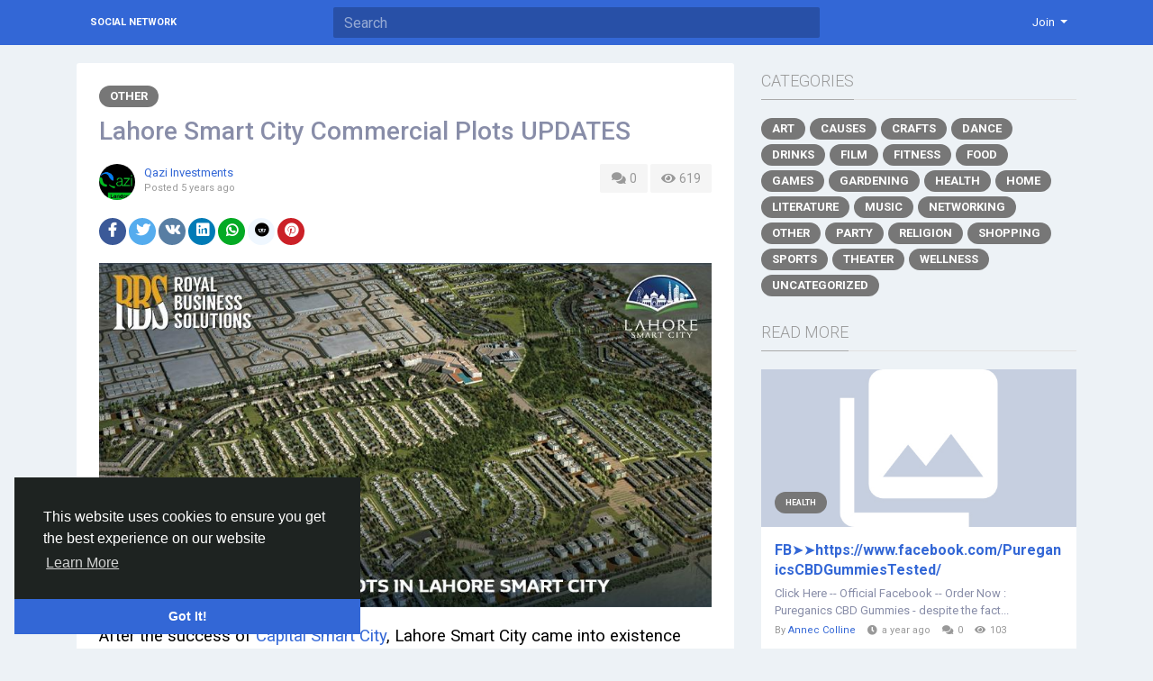

--- FILE ---
content_type: text/html; charset=UTF-8
request_url: http://socialnetwork.linkz.us/blogs/3830/Lahore-Smart-City-Commercial-Plots-UPDATES
body_size: 9321
content:
<!doctype html> <html lang="en_us" > <head> <meta charset="UTF-8"> <meta name="viewport" content="width=device-width, initial-scale=1"> <meta name="generator" content="Sngine"> <meta name="version" content="2.6.1"> <title>Lahore Smart City Commercial Plots UPDATES</title> <meta name="description" content="After the success of Capital Smart City, Lahore Smart City came into existence and gained attraction from investors in a very short time. In the following blog, we will take a look at how Capital Smart City made its move towards launching different Residential &amp; Commercial Units and try to..."> <meta name="keywords" content=""> <meta property="og:title" content="Lahore Smart City Commercial Plots UPDATES"/> <meta property="og:description" content="After the success of Capital Smart City, Lahore Smart City came into existence and gained attraction from investors in a very short time. In the following blog, we will take a look at how Capital Smart City made its move towards launching different Residential &amp; Commercial Units and try to..."/> <meta property="og:site_name" content="Social Network"/> <meta property="og:image" content="http://socialnetwork.linkz.us/content/uploads/photos/2021/06/sngine_9c9a87b59744ae5e93bdae3243b77ff1.jpg"/> <meta name="twitter:card" content="summary"> <meta name="twitter:title" content="Lahore Smart City Commercial Plots UPDATES"/> <meta name="twitter:description" content="After the success of Capital Smart City, Lahore Smart City came into existence and gained attraction from investors in a very short time. In the following blog, we will take a look at how Capital Smart City made its move towards launching different Residential &amp; Commercial Units and try to..."/> <meta name="twitter:image" content="http://socialnetwork.linkz.us/content/uploads/photos/2021/06/sngine_9c9a87b59744ae5e93bdae3243b77ff1.jpg"/> <link rel="shortcut icon" href="http://socialnetwork.linkz.us/content/themes/default/images/favicon.png" /> <link href="https://fonts.googleapis.com/css?family=Roboto:300,400,500,700" rel="stylesheet" /> <link rel="stylesheet" href="https://use.fontawesome.com/releases/v5.11.2/css/all.css"> <link rel="stylesheet" href="https://stackpath.bootstrapcdn.com/bootstrap/4.3.1/css/bootstrap.min.css" integrity="sha384-ggOyR0iXCbMQv3Xipma34MD+dH/1fQ784/j6cY/iJTQUOhcWr7x9JvoRxT2MZw1T" crossorigin="anonymous"> <link rel="stylesheet" type='text/css' href="http://socialnetwork.linkz.us/content/themes/default/css/style.min.css"> <script type="text/javascript">
            /* 
You can add your JavaScript code here

Example:

var x, y, z;
x = 1;
y = 2;
z = x + y;
*/
        </script> </head> <body data-hash-tok="" data-hash-pos="" class=" visitor n_chat " > <div class="main-wrapper"> <div class="main-header"> <div class="container"> <div class="row"> <div class="col-6 col-md-4 col-lg-3 "> <div class="logo-wrapper "> <a href="http://socialnetwork.linkz.us" class="logo">
                                                                    Social Network
                                                            </a> </div> </div> <div class="col-6 col-md-8 col-lg-9"> <div class="row"> <div class="col-md-7 col-lg-8"> <div class="search-wrapper d-none d-md-block"> <form> <input id="search-input" type="text" class="form-control" placeholder='Search' autocomplete="off"> <div id="search-results" class="dropdown-menu dropdown-widget dropdown-search js_dropdown-keepopen"> <div class="dropdown-widget-header"> <span class="title">Search Results</span> </div> <div class="dropdown-widget-body"> <div class="loader loader_small ptb10"></div> </div> <a class="dropdown-widget-footer" id="search-results-all" href="http://socialnetwork.linkz.us/search/">See All Results</a> </div> </form> </div> </div> <div class="col-md-5 col-lg-4"> <div class="navbar-wrapper"> <ul class="clearfix"> <li class="dropdown float-right"> <a href="#" class="dropdown-toggle" data-toggle="dropdown" data-display="static"> <span>Join</span> </a> <div class="dropdown-menu dropdown-menu-right"> <a class="dropdown-item" href="http://socialnetwork.linkz.us/signin">Login</a> <a class="dropdown-item" href="http://socialnetwork.linkz.us/signup">Register</a> <div class="dropdown-divider"></div> <div class="dropdown-item pointer js_theme-mode" data-mode="night"> <span class="js_theme-mode-text">Night Mode</span> <span class="float-right"> <i class="js_theme-mode-icon fas fa-moon"></i> </span> </div> </div> </li> </ul> </div> </div> </div> </div> </div> </div> </div> <div class="container mt20 "> <div class="row"> <div class="col-12 "> <div class="row"> <div class="col-md-8 mb20"> <div class="article" data-id="3830"> <div class="article-wrapper "> <div class="mb10"> <a class="article-category" href="http://socialnetwork.linkz.us/blogs/category/16/Other">
                                        Other
                                    </a> </div> <h3>Lahore Smart City Commercial Plots UPDATES</h3> <div class="mb20"> <div class="float-right"> <a class="article-meta-counter unselectable" href="#article-comments"> <i class="fa fa-comments fa-fw"></i> 0
                                        </a> <div class="article-meta-counter unselectable"> <i class="fa fa-eye fa-fw"></i> 619
                                        </div> </div> <div class="post-avatar"> <a class="post-avatar-picture" href="http://socialnetwork.linkz.us/RoyalsFire" style="background-image:url(http://socialnetwork.linkz.us/content/uploads/photos/2022/02/sngine_d66441d0a3e1cdea6736bbdd9a276750_cropped.png);"> </a> </div> <div class="post-meta"> <div> <span class="js_user-popover" data-type="user" data-uid="1016"> <a href="http://socialnetwork.linkz.us/RoyalsFire">Qazi Investments</a> </span> </div> <div class="post-time">
                                            Posted <span class="js_moment" data-time="2021-06-16 08:52:28">2021-06-16 08:52:28</span> </div> </div> </div> <div class="mb20"> <a href="http://www.facebook.com/sharer.php?u=http://socialnetwork.linkz.us/blogs/3830/Lahore-Smart-City-Commercial-Plots-UPDATES" class="btn btn-sm btn-rounded btn-social-icon btn-facebook" target="_blank"> <i class="fab fa-facebook-f"></i> </a> <a href="https://twitter.com/intent/tweet?url=http://socialnetwork.linkz.us/blogs/3830/Lahore-Smart-City-Commercial-Plots-UPDATES" class="btn btn-sm btn-rounded btn-social-icon btn-rounded btn-twitter" target="_blank"> <i class="fab fa-twitter"></i> </a> <a href="https://vk.com/share.php?url=http://socialnetwork.linkz.us/blogs/3830/Lahore-Smart-City-Commercial-Plots-UPDATES" class="btn btn-sm btn-rounded btn-social-icon btn-vk" target="_blank"> <i class="fab fa-vk"></i> </a> <a href="https://www.linkedin.com/shareArticle?mini=true&url=http://socialnetwork.linkz.us/blogs/3830/Lahore-Smart-City-Commercial-Plots-UPDATES" class="btn btn-sm btn-rounded btn-social-icon btn-linkedin" target="_blank"> <i class="fab fa-linkedin"></i> </a> <a href="https://api.whatsapp.com/send?text=http://socialnetwork.linkz.us/blogs/3830/Lahore-Smart-City-Commercial-Plots-UPDATES" class="btn btn-sm btn-rounded btn-social-icon btn-whatsapp" target="_blank"> <i class="fab fa-whatsapp"></i> </a> <a href="https://reddit.com/submit?url=http://socialnetwork.linkz.us/blogs/3830/Lahore-Smart-City-Commercial-Plots-UPDATES" class="btn btn-sm btn-rounded btn-social-icon btn-reddit" target="_blank"> <i class="fab fa-reddit"></i> </a> <a href="https://pinterest.com/pin/create/button/?url=http://socialnetwork.linkz.us/blogs/3830/Lahore-Smart-City-Commercial-Plots-UPDATES" class="btn btn-sm btn-rounded btn-social-icon btn-pinterest" target="_blank"> <i class="fab fa-pinterest"></i> </a> </div> <div class="mb20"> <img class="img-fluid" src="http://socialnetwork.linkz.us/content/uploads/photos/2021/06/sngine_9c9a87b59744ae5e93bdae3243b77ff1.jpg"> </div> <div class="article-text" dir="auto"> <p style="margin:12pt 0in 12pt 0in;"><span style="font-size:14pt;color:#000000;">After the success of <a title="Capital Smart City" href="https://rbsland.com/capital-smart-city-islamabad/">Capital Smart City</a>, Lahore Smart City came into existence and gained attraction from investors in a very short time. In the following blog, we will take a look at how Capital Smart City made its move towards launching different Residential &amp; Commercial Units and try to predict LSC&rsquo;s strategy.</span></p> <p style="margin:12pt 0in 12pt 0in;"><span style="font-size:14pt;color:#000000;">This will help the investors to get a glimpse of what the market is up to.</span></p> <p style="margin:12pt 0in 12pt 0in;"><strong><span style="font-size:14pt;color:#000000;">Division of Plots in Capital Smart City</span></strong></p> <p style="margin:12pt 0in 12pt 0in;"><span style="font-size:14pt;color:#000000;">As soon as Capital Smart City launched, the developers launched the residential units first. These Residential Units were consisting of 3.5, 5, 7, 10, 12 Marla, and 1 &amp; 2 Kanals. Months later Commercial Plots in Capital Smart City were launched and gained a huge audience towards them. These Commercial Plots were consisting 4, 6, 8, 10 Marla, and 1 Kanal. An interesting <strong>Fact </strong>is that these units were sold very soon after the launch.</span></p> <p style="margin:12pt 0in 12pt 0in;"><strong><span style="font-size:14pt;color:#000000;">Division of Commercial Plots in Lahore Smart City</span></strong></p> <p style="margin:12pt 0in 12pt 0in;"><span style="font-size:14pt;color:#000000;">According to the resources Division of Commercial Plots in <a title="Smart City Lahore" href="https://rbsland.com/lahore-smart-city/">Lahore Smart city</a> will be in the Following Cuttings:</span></p> <p style="margin:12pt 0in 12pt 0in;"><span style="font-size:14pt;font-family:Arial, 'sans-serif';color:#000000;">&Oslash;</span> <strong><span style="font-size:14pt;color:#000000;">04 Marla</span></strong></p> <p style="margin:12pt 0in 12pt 0in;"><span style="font-size:14pt;font-family:Arial, 'sans-serif';color:#000000;">&Oslash;</span> <strong><span style="font-size:14pt;color:#000000;">08 Marla</span></strong></p> <p style="margin:12pt 0in 12pt 0in;"><span style="font-size:14pt;font-family:Arial, 'sans-serif';color:#000000;">&Oslash;</span> <strong><span style="font-size:14pt;color:#000000;">12 Marla</span></strong></p> <p style="margin:12pt 0in 12pt 0in;"><span style="font-size:14pt;color:#000000;">Inventory for the commercial plots is very limited and investors are already curious enough to grab the opportunity. In a previous example, we can see the launch of 7 and 12 Marla Residential Units in Lahore Smart City. These units were sold overnight which itself is a record in the times of real estate.</span></p> <p style="margin:12pt 0in 12pt 0in;"><strong><span style="font-size:14pt;color:#000000;">High Profit Expected</span></strong></p> <p style="margin:12pt 0in 12pt 0in;"><span style="font-size:14pt;color:#000000;">Since it is 2</span><sup><span style="font-size:8.5pt;color:#000000;">nd</span></sup><span style="font-size:14pt;color:#000000;"> Smart city in Pakistan and already got a lot of attention from investors so the profit rate expected is very high. The more engrossing and fascinating thing is that it would not take so long to get profit over your investment. This eventually means you don&rsquo;t need to hold your plots for a very long period of time and your money won&rsquo;t be stuck in.</span></p> <p style="margin:12pt 0in 12pt 0in;"><strong><span style="font-size:14pt;color:#000000;">Booking Procedure and Down Payment</span></strong></p> <p style="margin:12pt 0in 12pt 0in;"><span style="font-size:14pt;color:#000000;">Booking Procedure and Down Payment of Commercial Plots in Lahore Smart City is not very much different from the previous procedures. You will need the following documents:</span></p> <p style="margin:12pt 0in 12pt 0in;"><span style="font-size:14pt;font-family:Arial, 'sans-serif';color:#000000;">&Oslash;</span> <strong><span style="font-size:14pt;color:#000000;">2 CNIC Copies of Applicant</span></strong></p> <p style="margin:12pt 0in 12pt 0in;"><span style="font-size:14pt;font-family:Arial, 'sans-serif';color:#000000;">&Oslash;</span> <strong><span style="font-size:14pt;color:#000000;">2 CNIC Copies of Nominee/ Next to Kin</span></strong></p> <p style="margin:12pt 0in 12pt 0in;"><span style="font-size:14pt;font-family:Arial, 'sans-serif';color:#000000;">&Oslash;</span> <strong><span style="font-size:14pt;color:#000000;">2 Photographs</span></strong></p> <p style="margin:12pt 0in 12pt 0in;"><span style="font-size:14pt;color:#000000;">One thing that resources told is that the booking might start from 20% Down Payment instead of 10% this time. This is because of the hype in the market for Commercial Plots in Lahore Smart City. Don&rsquo;t waste time and grab your opportunity now.</span></p> <p style="margin:12pt 0in 12pt 0in;"><strong><span style="font-size:14pt;color:#000000;">Contact us:</span></strong></p> <p style="margin:12pt 0in 12pt 0in;"><strong><span style="font-size:14pt;color:#000000;">Phone: 03331111306</span></strong></p> <p style="margin:12pt 0in 12pt 0in;"><strong><span style="font-size:14pt;color:#000000;">Website:</span></strong><a href="http://www.rbsland.com/"> <strong><span style="font-size:14pt;color:#1155cc;">www.rbsland.com</span></strong></a></p> <p style="margin:12pt 0in 12pt 0in;"><strong><span style="font-size:14pt;color:#000000;">Address: RBS Real Estate &amp; Builders &ndash; DHA 2 Office</span></strong></p> </div> <div class="article-tags"> <ul> <li> <a href="http://socialnetwork.linkz.us/search/hashtag/Lahore_Smart_City">Lahore_Smart_City</a> </li> <li> <a href="http://socialnetwork.linkz.us/search/hashtag/Capital_smart_city">Capital_smart_city</a> </li> <li> <a href="http://socialnetwork.linkz.us/search/hashtag/Smart_City_Lahore">Smart_City_Lahore</a> </li> <li> <a href="http://socialnetwork.linkz.us/search/hashtag/Lahore_smart_city_map">Lahore_smart_city_map</a> </li> <li> <a href="http://socialnetwork.linkz.us/search/hashtag/Lahore_smart_city_location">Lahore_smart_city_location</a> </li> <li> <a href="http://socialnetwork.linkz.us/search/hashtag/Lahore_smart_city_Payment_plan">Lahore_smart_city_Payment_plan</a> </li> <li> <a href="http://socialnetwork.linkz.us/search/hashtag/"></a> </li> </ul> </div> <div class="post-stats clearfix"> </div> </div> <div class="post-footer" id="article-comments"> <div class="post-comments"> <div class="pb10"> <a href="http://socialnetwork.linkz.us/signin">Please log in to like, share and comment!</a> </div> </div> </div> </div> </div> <div class="col-md-4"> <div class="articles-widget-header"> <div class="articles-widget-title">Categories</div> </div> <ul class="article-categories clearfix"> <li> <a class="article-category" href="http://socialnetwork.linkz.us/blogs/category/1/Art">
                                        Art
                                    </a> </li> <li> <a class="article-category" href="http://socialnetwork.linkz.us/blogs/category/2/Causes">
                                        Causes
                                    </a> </li> <li> <a class="article-category" href="http://socialnetwork.linkz.us/blogs/category/3/Crafts">
                                        Crafts
                                    </a> </li> <li> <a class="article-category" href="http://socialnetwork.linkz.us/blogs/category/4/Dance">
                                        Dance
                                    </a> </li> <li> <a class="article-category" href="http://socialnetwork.linkz.us/blogs/category/5/Drinks">
                                        Drinks
                                    </a> </li> <li> <a class="article-category" href="http://socialnetwork.linkz.us/blogs/category/6/Film">
                                        Film
                                    </a> </li> <li> <a class="article-category" href="http://socialnetwork.linkz.us/blogs/category/7/Fitness">
                                        Fitness
                                    </a> </li> <li> <a class="article-category" href="http://socialnetwork.linkz.us/blogs/category/8/Food">
                                        Food
                                    </a> </li> <li> <a class="article-category" href="http://socialnetwork.linkz.us/blogs/category/9/Games">
                                        Games
                                    </a> </li> <li> <a class="article-category" href="http://socialnetwork.linkz.us/blogs/category/10/Gardening">
                                        Gardening
                                    </a> </li> <li> <a class="article-category" href="http://socialnetwork.linkz.us/blogs/category/11/Health">
                                        Health
                                    </a> </li> <li> <a class="article-category" href="http://socialnetwork.linkz.us/blogs/category/12/Home">
                                        Home
                                    </a> </li> <li> <a class="article-category" href="http://socialnetwork.linkz.us/blogs/category/13/Literature">
                                        Literature
                                    </a> </li> <li> <a class="article-category" href="http://socialnetwork.linkz.us/blogs/category/14/Music">
                                        Music
                                    </a> </li> <li> <a class="article-category" href="http://socialnetwork.linkz.us/blogs/category/15/Networking">
                                        Networking
                                    </a> </li> <li> <a class="article-category" href="http://socialnetwork.linkz.us/blogs/category/16/Other">
                                        Other
                                    </a> </li> <li> <a class="article-category" href="http://socialnetwork.linkz.us/blogs/category/17/Party">
                                        Party
                                    </a> </li> <li> <a class="article-category" href="http://socialnetwork.linkz.us/blogs/category/18/Religion">
                                        Religion
                                    </a> </li> <li> <a class="article-category" href="http://socialnetwork.linkz.us/blogs/category/19/Shopping">
                                        Shopping
                                    </a> </li> <li> <a class="article-category" href="http://socialnetwork.linkz.us/blogs/category/20/Sports">
                                        Sports
                                    </a> </li> <li> <a class="article-category" href="http://socialnetwork.linkz.us/blogs/category/21/Theater">
                                        Theater
                                    </a> </li> <li> <a class="article-category" href="http://socialnetwork.linkz.us/blogs/category/22/Wellness">
                                        Wellness
                                    </a> </li> <li> <a class="article-category" href="http://socialnetwork.linkz.us/blogs/category/0/Uncategorized">
                                    Uncategorized
                                </a> </li> </ul> <div class="articles-widget-header"> <div class="articles-widget-title">Read More</div> </div> <div class="post-media list"> <div class="post-media-image-wrapper"> <a class="post-media-image" href="http://socialnetwork.linkz.us/blogs/84646/FB-https-www-facebook-com-PureganicsCBDGummiesTested"> <div style="padding-top: 50%; background-image:url('http://socialnetwork.linkz.us/content/themes/default/images/blank_article.jpg');"></div> </a> <div class="post-media-image-meta"> <a class="article-category small" href="http://socialnetwork.linkz.us/blogs/category/11/Health">
                    Health
                </a> </div> </div> <div class="post-media-meta"> <a class="title mb5" href="http://socialnetwork.linkz.us/blogs/84646/FB-https-www-facebook-com-PureganicsCBDGummiesTested">FB➤➤https://www.facebook.com/PureganicsCBDGummiesTested/</a> <div class="text mb5">
                                    Click Here -- Official Facebook -- Order Now :
&nbsp;
Pureganics CBD Gummies - despite the fact...
                            </div> <div class="info">
                By 
                <span class="js_user-popover pr10" data-type="user" data-uid="29798"> <a href="http://socialnetwork.linkz.us/anneccolline">Annec Colline</a> </span> <i class="fa fa-clock pr5"></i><span class="js_moment pr10" data-time="2024-09-26 09:17:46">2024-09-26 09:17:46</span> <i class="fa fa-comments pr5"></i><span class="pr10">0</span> <i class="fa fa-eye pr5"></i><span class="pr10">103</span> </div> </div> </div> <div class="post-media list"> <div class="post-media-image-wrapper"> <a class="post-media-image" href="http://socialnetwork.linkz.us/blogs/82753/https-www-facebook-com-GoldenFarmsCBDGummiesUS"> <div style="padding-top: 50%; background-image:url('http://socialnetwork.linkz.us/content/themes/default/images/blank_article.jpg');"></div> </a> <div class="post-media-image-meta"> <a class="article-category small" href="http://socialnetwork.linkz.us/blogs/category/8/Food">
                    Food
                </a> </div> </div> <div class="post-media-meta"> <a class="title mb5" href="http://socialnetwork.linkz.us/blogs/82753/https-www-facebook-com-GoldenFarmsCBDGummiesUS">https://www.facebook.com/GoldenFarmsCBDGummiesUS/</a> <div class="text mb5">
                                    Golden Farms CBD Gummies &ndash; Official Website Link &ndash; Click Here
✔️ Where to Get Bottle...
                            </div> <div class="info">
                By 
                <span class="js_user-popover pr10" data-type="user" data-uid="28952"> <a href="http://socialnetwork.linkz.us/MichaelArnol">Gvfdgvbf Hbthbtdr</a> </span> <i class="fa fa-clock pr5"></i><span class="js_moment pr10" data-time="2024-08-08 07:59:37">2024-08-08 07:59:37</span> <i class="fa fa-comments pr5"></i><span class="pr10">0</span> <i class="fa fa-eye pr5"></i><span class="pr10">170</span> </div> </div> </div> <div class="post-media list"> <div class="post-media-image-wrapper"> <a class="post-media-image" href="http://socialnetwork.linkz.us/blogs/64417/Green-Farms-CBD-Gummies-Price-Your-Natural-Solution-for-Stress"> <div style="padding-top: 50%; background-image:url('http://socialnetwork.linkz.us/content/themes/default/images/blank_article.jpg');"></div> </a> <div class="post-media-image-meta"> <a class="article-category small" href="http://socialnetwork.linkz.us/blogs/category/11/Health">
                    Health
                </a> </div> </div> <div class="post-media-meta"> <a class="title mb5" href="http://socialnetwork.linkz.us/blogs/64417/Green-Farms-CBD-Gummies-Price-Your-Natural-Solution-for-Stress">Green Farms CBD Gummies Price: Your Natural Solution for Stress and Depression</a> <div class="text mb5">
                                    &nbsp;In the realm of wellness supplements, Green Farms CBD Gummies have emerged as a popular...
                            </div> <div class="info">
                By 
                <span class="js_user-popover pr10" data-type="user" data-uid="17770"> <a href="http://socialnetwork.linkz.us/Artrinol">Artrinol Artrinol</a> </span> <i class="fa fa-clock pr5"></i><span class="js_moment pr10" data-time="2023-12-06 18:01:52">2023-12-06 18:01:52</span> <i class="fa fa-comments pr5"></i><span class="pr10">0</span> <i class="fa fa-eye pr5"></i><span class="pr10">143</span> </div> </div> </div> <div class="post-media list"> <div class="post-media-image-wrapper"> <a class="post-media-image" href="http://socialnetwork.linkz.us/blogs/77187/Stimulate-your-G-spot-and-clitoris-to-reach-climax-in"> <div style="padding-top: 50%; background-image:url('http://socialnetwork.linkz.us/content/uploads/photos/2024/05/sngine_f51a755a4eccc78fe6feb247af37bd40.jpg');"></div> </a> <div class="post-media-image-meta"> <a class="article-category small" href="http://socialnetwork.linkz.us/blogs/category/11/Health">
                    Health
                </a> </div> </div> <div class="post-media-meta"> <a class="title mb5" href="http://socialnetwork.linkz.us/blogs/77187/Stimulate-your-G-spot-and-clitoris-to-reach-climax-in">Stimulate your G-spot and clitoris to reach climax in an instant!</a> <div class="text mb5">
                                    Gスポットとクリトリスを刺激して、一瞬でクライマックス到来！
イントロダクション...
                            </div> <div class="info">
                By 
                <span class="js_user-popover pr10" data-type="user" data-uid="21170"> <a href="http://socialnetwork.linkz.us/loverken">Loverken Loverken</a> </span> <i class="fa fa-clock pr5"></i><span class="js_moment pr10" data-time="2024-05-24 03:27:47">2024-05-24 03:27:47</span> <i class="fa fa-comments pr5"></i><span class="pr10">0</span> <i class="fa fa-eye pr5"></i><span class="pr10">117</span> </div> </div> </div> <div class="post-media list"> <div class="post-media-image-wrapper"> <a class="post-media-image" href="http://socialnetwork.linkz.us/blogs/36118/Rigid-Plastic-Packaging-Market-Size-Growth-Strategies-Competitive-Landscape-Factor"> <div style="padding-top: 50%; background-image:url('http://socialnetwork.linkz.us/content/uploads/photos/2022/10/sngine_c287b764d02c62d1794b298931940da9.png');"></div> </a> <div class="post-media-image-meta"> <a class="article-category small" href="http://socialnetwork.linkz.us/blogs/category/16/Other">
                    Other
                </a> </div> </div> <div class="post-media-meta"> <a class="title mb5" href="http://socialnetwork.linkz.us/blogs/36118/Rigid-Plastic-Packaging-Market-Size-Growth-Strategies-Competitive-Landscape-Factor">Rigid Plastic Packaging Market Size, Growth Strategies, Competitive Landscape, Factor Analysis, 2030</a> <div class="text mb5">
                                    In its research report, Market Research Future (MRFR), Rigid plastic packaging market size is...
                            </div> <div class="info">
                By 
                <span class="js_user-popover pr10" data-type="user" data-uid="7043"> <a href="http://socialnetwork.linkz.us/Alexa_K">Alexa Kelly</a> </span> <i class="fa fa-clock pr5"></i><span class="js_moment pr10" data-time="2022-10-12 05:50:27">2022-10-12 05:50:27</span> <i class="fa fa-comments pr5"></i><span class="pr10">0</span> <i class="fa fa-eye pr5"></i><span class="pr10">334</span> </div> </div> </div> </div> </div> </div> </div> </div> <div class="container"> <div class="row footer "> <div class="col-sm-6">
			&copy; 2026 Social Network · <span class="text-link" data-toggle="modal" data-url="#translator">English</span> </div> <div class="col-sm-6 links"> <a href="http://socialnetwork.linkz.us/static/about">
						About
					</a> · 									<a href="http://socialnetwork.linkz.us/static/terms">
						Terms
					</a> · 									<a href="http://socialnetwork.linkz.us/static/privacy">
						Privacy
					</a>														 · 
				<a href="http://socialnetwork.linkz.us/contacts">
					Contacts
				</a>
													 · 
				<a href="http://socialnetwork.linkz.us/directory">
					Directory
				</a>
						                 · 
                <a href="http://socialnetwork.linkz.us/market">
                    Market
                </a> </div> </div> </div> </div> <link rel="stylesheet" href="http://socialnetwork.linkz.us/includes/assets/css/twemoji-awesome/twemoji-awesome.min.css"> <script type="text/javascript">/* initialize vars */var site_title = "Social Network";var site_path = "http://socialnetwork.linkz.us";var ajax_path = site_path+"/includes/ajax/";var uploads_path = "http://socialnetwork.linkz.us/content/uploads";var current_page = "blogs";var secret = "7cc663a7602d61419a611ec9d1adf9a6";var min_data_heartbeat = "5000";var min_chat_heartbeat = "5000";var chat_enabled = true;var chat_typing_enabled = true;var chat_seen_enabled = true;var chat_sound = false;var notifications_sound = false;var noty_notifications_enabled = true;var browser_notifications_enabled = true;var daytime_msg_enabled = false;var giphy_key = "";var geolocation_enabled = false;var yandex_key = "";var post_translation_enabled = false;var currency = "USD";var stripe_key = "";var adblock_detector = true;var theme_mode_night = false;var theme_dir_rtl = false;var system_datetime_format = 'DD/MM/YYYY HH:mm';</script><script type="text/javascript">/* i18n for JS */var __ = [];__['Ask something'] = "Ask something";__['Add Friend'] = "Add Friend";__['Friends'] = "Friends";__['Friend Request Sent'] = "Friend Request Sent";__['Following'] = "Following";__['Follow'] = "Follow";__['Pending'] = "Pending";__['Remove'] = "Remove";__['Error'] = "Error";__['Success'] = "Success";__['Loading'] = "Loading";__['Like'] = "Like";__['Unlike'] = "Unlike";__['Joined'] = "Joined";__['Join'] = "Join";__['Remove Admin'] = "Remove Admin";__['Make Admin'] = "Make Admin";__['Going'] = "Going";__['Interested'] = "Interested";__['Delete'] = "Delete";__['Delete Cover'] = "Delete Cover";__['Delete Picture'] = "Delete Picture";__['Delete Post'] = "Delete Post";__['Delete Comment'] = "Delete Comment";__['Delete Conversation'] = "Delete Conversation";__['Report'] = "Report";__['Block User'] = "Block User";__['Unblock User'] = "Unblock User";__['Mark as Available'] = "Mark as Available";__['Mark as Sold'] = "Mark as Sold";__['Save Post'] = "Save Post";__['Unsave Post'] = "Unsave Post";__['Boost Post'] = "Boost Post";__['Unboost Post'] = "Unboost Post";__['Pin Post'] = "Pin Post";__['Unpin Post'] = "Unpin Post";__['Verify'] = "Verify";__['Decline'] = "Decline";__['Boost'] = "Boost";__['Unboost'] = "Unboost";__['Mark as Paid'] = "Mark as Paid";__['Read more'] = "Read more";__['Read less'] = "Read less";__['Turn On Chat'] = "Turn On Chat";__['Turn Off Chat'] = "Turn Off Chat";__['Monthly Average'] = "Monthly Average";__['Jan'] = "Jan";__['Feb'] = "Feb";__['Mar'] = "Mar";__['Apr'] = "Apr";__['May'] = "May";__['Jun'] = "Jun";__['Jul'] = "Jul";__['Aug'] = "Aug";__['Sep'] = "Sep";__['Oct'] = "Oct";__['Nov'] = "Nov";__['Dec'] = "Dec";__['Users'] = "Users";__['Pages'] = "Pages";__['Groups'] = "Groups";__['Events'] = "Events";__['Posts'] = "Posts";__['Translated'] = "Translated";__['Are you sure you want to delete this?'] = "Are you sure you want to delete this?";__['Are you sure you want to remove your cover photo?'] = "Are you sure you want to remove your cover photo?";__['Are you sure you want to remove your profile picture?'] = "Are you sure you want to remove your profile picture?";__['Are you sure you want to delete this post?'] = "Are you sure you want to delete this post?";__['Are you sure you want to delete this comment?'] = "Are you sure you want to delete this comment?";__['Are you sure you want to delete this conversation?'] = "Are you sure you want to delete this conversation?";__['Are you sure you want to report this?'] = "Are you sure you want to report this?";__['Are you sure you want to block this user?'] = "Are you sure you want to block this user?";__['Are you sure you want to unblock this user?'] = "Are you sure you want to unblock this user?";__['Are you sure you want to delete your account?'] = "Are you sure you want to delete your account?";__['Are you sure you want to verify this request?'] = "Are you sure you want to verify this request?";__['Are you sure you want to decline this request?'] = "Are you sure you want to decline this request?";__['Are you sure you want to approve this request?'] = "Are you sure you want to approve this request?";__['Are you sure you want to do this?'] = "Are you sure you want to do this?";__['There is something that went wrong!'] = "There is something that went wrong!";__['There is no more data to show'] = "There is no more data to show";__['This website uses cookies to ensure you get the best experience on our website'] = "This website uses cookies to ensure you get the best experience on our website";__['Got It!'] = "Got It!";__['Learn More'] = "Learn More";__['No result found'] = "No result found";__['Turn on Commenting'] = "Turn on Commenting";__['Turn off Commenting'] = "Turn off Commenting";__['Day Mode'] = "Day Mode";__['Night Mode'] = "Night Mode";__['Message'] = "Message";__['You haved poked'] = "You haved poked";__['Touch to unmute'] = "Touch to unmute";__['Press space to see next'] = "Press space to see next";__['Visit link'] = "Visit link";__['ago'] = "ago";__['hour ago'] = "hour ago";__['hours ago'] = "hours ago";__['minute ago'] = "minute ago";__['minutes ago'] = "minutes ago";__['from now'] = "from now";__['seconds ago'] = "seconds ago";__['yesterday'] = "yesterday";__['tomorrow'] = "tomorrow";__['days ago'] = "days ago";__['Nothing selected'] = "Nothing selected";__['Seen by'] = "Seen by";__['Ringing'] = "Ringing";__['is Offline'] = "is Offline";__['is Busy'] = "is Busy";__['No Answer'] = "No Answer";__['You can not connect to this user'] = "You can not connect to this user";__['You have an active call already'] = "You have an active call already";__['The recipient declined the call'] = "The recipient declined the call";__['Connection has been lost'] = "Connection has been lost";</script><script src="https://code.jquery.com/jquery-3.4.1.min.js" integrity="sha256-CSXorXvZcTkaix6Yvo6HppcZGetbYMGWSFlBw8HfCJo=" crossorigin="anonymous" defer></script><script src="https://cdnjs.cloudflare.com/ajax/libs/popper.js/1.14.7/umd/popper.min.js" integrity="sha384-UO2eT0CpHqdSJQ6hJty5KVphtPhzWj9WO1clHTMGa3JDZwrnQq4sF86dIHNDz0W1" crossorigin="anonymous" defer></script><script src="https://stackpath.bootstrapcdn.com/bootstrap/4.3.1/js/bootstrap.min.js" integrity="sha384-JjSmVgyd0p3pXB1rRibZUAYoIIy6OrQ6VrjIEaFf/nJGzIxFDsf4x0xIM+B07jRM" crossorigin="anonymous" defer></script><script src="http://socialnetwork.linkz.us/includes/assets/js/plugins/mustache/mustache.min.js" defer></script><script src="http://socialnetwork.linkz.us/includes/assets/js/plugins/fastclick/fastclick.min.js" defer></script><script src="http://socialnetwork.linkz.us/includes/assets/js/plugins/jquery.form/jquery.form.min.js" defer></script><script src="http://socialnetwork.linkz.us/includes/assets/js/plugins/jquery.inview/jquery.inview.min.js" defer></script><script src="http://socialnetwork.linkz.us/includes/assets/js/plugins/autosize/autosize.min.js" defer></script><script src="http://socialnetwork.linkz.us/includes/assets/js/plugins/readmore/readmore.min.js" defer></script><script src="http://socialnetwork.linkz.us/includes/assets/js/plugins/moment/moment-with-locales.min.js" defer></script><script src="https://cdn.fluidplayer.com/v2/current/fluidplayer.min.js" defer></script><link rel="stylesheet" href="https://cdn.fluidplayer.com/v2/current/fluidplayer.min.css" type="text/css"/><script src="http://socialnetwork.linkz.us/includes/assets/js/sngine/core.js" defer></script><script src="//cdnjs.cloudflare.com/ajax/libs/cookieconsent2/3.0.3/cookieconsent.min.js" defer></script><link rel="stylesheet" type="text/css" href="//cdnjs.cloudflare.com/ajax/libs/cookieconsent2/3.0.3/cookieconsent.min.css" /><script>window.addEventListener("load", function(){window.cookieconsent.initialise({"palette": {"popup": {"background": "#1e2321","text": "#fff"},"button": {"background": "#3367d6"}},"theme": "edgeless","position": "bottom-left","content": {"message": __['This website uses cookies to ensure you get the best experience on our website'],"dismiss": __['Got It!'],"link": __['Learn More'],"href": site_path+"/static/privacy"}})});</script> <div id="modal" class="modal fade"><div class="modal-dialog"><div class="modal-content"><div class="modal-body"><div class="loader pt10 pb10"></div></div></div></div></div><script id="modal-login" type="text/template"><div class="modal-header"><h6 class="modal-title">Not Logged In</h6></div><div class="modal-body"><p>Please log in to continue</p></div><div class="modal-footer"><a class="btn btn-primary" href="http://socialnetwork.linkz.us/signin">Login</a></div></script><script id="modal-message" type="text/template"><div class="modal-header"><h6 class="modal-title">{{title}}</h6><button type="button" class="close" data-dismiss="modal" aria-label="Close"><span aria-hidden="true">&times;</span></button></div><div class="modal-body"><p>{{message}}</p></div></script><script id="modal-success" type="text/template"><div class="modal-body text-center"><div class="big-icon success"><i class="fa fa-thumbs-up fa-3x"></i></div><h4>{{title}}</h4><p class="mt20">{{message}}</p></div></script><script id="modal-error" type="text/template"><div class="modal-body text-center"><div class="big-icon error"><i class="fa fa-times fa-3x"></i></div><h4>{{title}}</h4><p class="mt20">{{message}}</p></div></script><script id="modal-confirm" type="text/template"><div class="modal-header"><h6 class="modal-title">{{title}}</h6></div><div class="modal-body"><p>{{message}}</p></div><div class="modal-footer"><button type="button" class="btn btn-light" data-dismiss="modal">Cancel</button><button type="button" class="btn btn-primary" id="modal-confirm-ok">Confirm</button></div></script><script id="modal-loading" type="text/template">
    <div class="modal-body text-center">
        <div class="spinner-border text-primary"></div>
    </div>
</script><script id="translator" type="text/template"><div class="modal-header"><h6 class="modal-title">Select Your Language</h6><button type="button" class="close" data-dismiss="modal" aria-label="Close"><span aria-hidden="true">&times;</span></button></div><div class="modal-body"><ul><li style="width: 18.7%; display: inline-block; text-align: center; margin: 30px 2px 5px;"><a style="display: table; text-decoration: none; font-weight: 700; font-size: 13px; width: 100%;" href="?lang=en_us">English<div style="display: table-caption; width: 50px; height: 50px; background: 0 0; margin: 0 auto 8px; box-shadow: 0 1px 3px rgba(0,0,0,.24); border-radius: 50%; transition: all .2s ease-in-out;"><img width="50" src="http://socialnetwork.linkz.us/content/uploads/flags/en_us.png"></div></a></li><li style="width: 18.7%; display: inline-block; text-align: center; margin: 30px 2px 5px;"><a style="display: table; text-decoration: none; font-weight: 700; font-size: 13px; width: 100%;" href="?lang=ar_sa">Arabic<div style="display: table-caption; width: 50px; height: 50px; background: 0 0; margin: 0 auto 8px; box-shadow: 0 1px 3px rgba(0,0,0,.24); border-radius: 50%; transition: all .2s ease-in-out;"><img width="50" src="http://socialnetwork.linkz.us/content/uploads/flags/ar_sa.png"></div></a></li><li style="width: 18.7%; display: inline-block; text-align: center; margin: 30px 2px 5px;"><a style="display: table; text-decoration: none; font-weight: 700; font-size: 13px; width: 100%;" href="?lang=fr_fr">French<div style="display: table-caption; width: 50px; height: 50px; background: 0 0; margin: 0 auto 8px; box-shadow: 0 1px 3px rgba(0,0,0,.24); border-radius: 50%; transition: all .2s ease-in-out;"><img width="50" src="http://socialnetwork.linkz.us/content/uploads/flags/fr_fr.png"></div></a></li><li style="width: 18.7%; display: inline-block; text-align: center; margin: 30px 2px 5px;"><a style="display: table; text-decoration: none; font-weight: 700; font-size: 13px; width: 100%;" href="?lang=es_es">Spanish<div style="display: table-caption; width: 50px; height: 50px; background: 0 0; margin: 0 auto 8px; box-shadow: 0 1px 3px rgba(0,0,0,.24); border-radius: 50%; transition: all .2s ease-in-out;"><img width="50" src="http://socialnetwork.linkz.us/content/uploads/flags/es_es.png"></div></a></li><li style="width: 18.7%; display: inline-block; text-align: center; margin: 30px 2px 5px;"><a style="display: table; text-decoration: none; font-weight: 700; font-size: 13px; width: 100%;" href="?lang=pt_pt">Portuguese<div style="display: table-caption; width: 50px; height: 50px; background: 0 0; margin: 0 auto 8px; box-shadow: 0 1px 3px rgba(0,0,0,.24); border-radius: 50%; transition: all .2s ease-in-out;"><img width="50" src="http://socialnetwork.linkz.us/content/uploads/flags/pt_pt.png"></div></a></li><li style="width: 18.7%; display: inline-block; text-align: center; margin: 30px 2px 5px;"><a style="display: table; text-decoration: none; font-weight: 700; font-size: 13px; width: 100%;" href="?lang=de_de">Deutsch<div style="display: table-caption; width: 50px; height: 50px; background: 0 0; margin: 0 auto 8px; box-shadow: 0 1px 3px rgba(0,0,0,.24); border-radius: 50%; transition: all .2s ease-in-out;"><img width="50" src="http://socialnetwork.linkz.us/content/uploads/flags/de_de.png"></div></a></li><li style="width: 18.7%; display: inline-block; text-align: center; margin: 30px 2px 5px;"><a style="display: table; text-decoration: none; font-weight: 700; font-size: 13px; width: 100%;" href="?lang=tr_tr">Turkish<div style="display: table-caption; width: 50px; height: 50px; background: 0 0; margin: 0 auto 8px; box-shadow: 0 1px 3px rgba(0,0,0,.24); border-radius: 50%; transition: all .2s ease-in-out;"><img width="50" src="http://socialnetwork.linkz.us/content/uploads/flags/tr_tr.png"></div></a></li><li style="width: 18.7%; display: inline-block; text-align: center; margin: 30px 2px 5px;"><a style="display: table; text-decoration: none; font-weight: 700; font-size: 13px; width: 100%;" href="?lang=nl_nl">Dutch<div style="display: table-caption; width: 50px; height: 50px; background: 0 0; margin: 0 auto 8px; box-shadow: 0 1px 3px rgba(0,0,0,.24); border-radius: 50%; transition: all .2s ease-in-out;"><img width="50" src="http://socialnetwork.linkz.us/content/uploads/flags/nl_nl.png"></div></a></li><li style="width: 18.7%; display: inline-block; text-align: center; margin: 30px 2px 5px;"><a style="display: table; text-decoration: none; font-weight: 700; font-size: 13px; width: 100%;" href="?lang=it_it">Italiano<div style="display: table-caption; width: 50px; height: 50px; background: 0 0; margin: 0 auto 8px; box-shadow: 0 1px 3px rgba(0,0,0,.24); border-radius: 50%; transition: all .2s ease-in-out;"><img width="50" src="http://socialnetwork.linkz.us/content/uploads/flags/it_it.png"></div></a></li><li style="width: 18.7%; display: inline-block; text-align: center; margin: 30px 2px 5px;"><a style="display: table; text-decoration: none; font-weight: 700; font-size: 13px; width: 100%;" href="?lang=ru_ru">Russian<div style="display: table-caption; width: 50px; height: 50px; background: 0 0; margin: 0 auto 8px; box-shadow: 0 1px 3px rgba(0,0,0,.24); border-radius: 50%; transition: all .2s ease-in-out;"><img width="50" src="http://socialnetwork.linkz.us/content/uploads/flags/ru_ru.png"></div></a></li><li style="width: 18.7%; display: inline-block; text-align: center; margin: 30px 2px 5px;"><a style="display: table; text-decoration: none; font-weight: 700; font-size: 13px; width: 100%;" href="?lang=ro_ro">Romaian<div style="display: table-caption; width: 50px; height: 50px; background: 0 0; margin: 0 auto 8px; box-shadow: 0 1px 3px rgba(0,0,0,.24); border-radius: 50%; transition: all .2s ease-in-out;"><img width="50" src="http://socialnetwork.linkz.us/content/uploads/flags/ro_ro.png"></div></a></li><li style="width: 18.7%; display: inline-block; text-align: center; margin: 30px 2px 5px;"><a style="display: table; text-decoration: none; font-weight: 700; font-size: 13px; width: 100%;" href="?lang=pt_br">Portuguese (Brazil)<div style="display: table-caption; width: 50px; height: 50px; background: 0 0; margin: 0 auto 8px; box-shadow: 0 1px 3px rgba(0,0,0,.24); border-radius: 50%; transition: all .2s ease-in-out;"><img width="50" src="http://socialnetwork.linkz.us/content/uploads/flags/pt_br.png"></div></a></li><li style="width: 18.7%; display: inline-block; text-align: center; margin: 30px 2px 5px;"><a style="display: table; text-decoration: none; font-weight: 700; font-size: 13px; width: 100%;" href="?lang=el_gr">Greek<div style="display: table-caption; width: 50px; height: 50px; background: 0 0; margin: 0 auto 8px; box-shadow: 0 1px 3px rgba(0,0,0,.24); border-radius: 50%; transition: all .2s ease-in-out;"><img width="50" src="http://socialnetwork.linkz.us/content/uploads/flags/el_gr.png"></div></a></li></ul></div></script><script id="search-for" type="text/template"><div class="ptb10 plr10"><a href="http://socialnetwork.linkz.us/search/{{#hashtag}}hashtag/{{/hashtag}}{{query}}"><i class="fa fa-search pr5"></i> Search for {{#hashtag}}#{{/hashtag}}{{query}}</a></div></script><script id="lightbox" type="text/template"><div class="lightbox"><div class="container lightbox-container"><div class="lightbox-preview"><div class="lightbox-next js_lightbox-slider"><i class="fa fa-chevron-right fa-3x"></i></div><div class="lightbox-prev js_lightbox-slider"><i class="fa fa-chevron-left fa-3x"></i></div><img alt="" class="img-fluid" src="{{image}}"></div><div class="lightbox-data"><div class="clearfix"><div class="pt5 pr5 float-right"><button type="button" class="close lightbox-close js_lightbox-close"><span aria-hidden="true">&times;</span></button></div></div><div class="lightbox-post"><div class="js_scroller" data-slimScroll-height="100%"><div class="loader mtb10"></div></div></div></div></div></div></script><script id="lightbox-nodata" type="text/template"><div class="lightbox"><div class="container lightbox-container"><div class="lightbox-preview nodata"><img alt="" class="img-fluid" src="{{image}}"></div></div></div></script><script id="payment" type="text/template"><div class="modal-header"><h6 class="modal-title">Select Your Payment Method</h6><button type="button" class="close" data-dismiss="modal" aria-label="Close"><span aria-hidden="true">&times;</span></button></div><div class="modal-body text-center"></div></script><script id="forget-password-confirm" type="text/template"><div class="modal-header"><h6 class="modal-title">Check Your Email</h6><button type="button" class="close" data-dismiss="modal" aria-label="Close"><span aria-hidden="true">&times;</span></button></div><form class="js_ajax-forms" data-url="core/forget_password_confirm.php"><div class="modal-body"><div class="mb20">Check your email - We sent you an email with a six-digit confirmation code. Enter it below to continue to reset your password.</div><div class="row"><div class="col-md-6"><div class="form-group"><input name="reset_key" type="text" class="form-control" placeholder="######" required autofocus></div></div><div class="col-md-6"><label class="form-control-label mb5">We sent your code to</label> <span class="badge badge-lg badge-warning">{{email}}</span></div></div><div class="alert alert-danger mb0 x-hidden"></div></div><div class="modal-footer"><input name="email" type="hidden" value="{{email}}"><button type="button" class="btn btn-light" data-dismiss="modal">Cancel</button><button type="submit" class="btn btn-primary">Continue</button></div></form></script><script id="forget-password-reset" type="text/template"><div class="modal-header"><h6 class="modal-title">Change Your Password!</h6><button type="button" class="close" data-dismiss="modal" aria-label="Close"><span aria-hidden="true">&times;</span></button></div><form class="js_ajax-forms" data-url="core/forget_password_reset.php"><div class="modal-body"><div class="form-group"><label class="form-control-label" for="password">New Password</label><input name="password" id="password" type="password" class="form-control" required autofocus></div><div class="form-group"><label class="form-control-label" for="confirm">Confirm Password</label><input name="confirm" id="confirm" type="password" class="form-control" required></div><div class="alert alert-danger mb0 mt10 x-hidden"></div></div><div class="modal-footer"><input name="email" type="hidden" value="{{email}}"><input name="reset_key" type="hidden" value="{{reset_key}}"><button type="button" class="btn btn-light" data-dismiss="modal">Cancel</button><button type="submit" class="btn btn-primary">Continue</button></div></form></script><script id="two-factor-authentication" type="text/template"><div class="modal-header"><h6 class="modal-title">Two-factor authentication required</h6><button type="button" class="close" data-dismiss="modal" aria-label="Close"><span aria-hidden="true">&times;</span></button></div><form class="js_ajax-forms" data-url="core/two_factor_authentication.php"><div class="modal-body"><div class="mb20">You've asked us to require a 6-digit login code when anyone tries to access your account from a new device or browser.</div><div class="mb20">Enter the 6-digit code that we sent to your <strong>{{method}}</strong></div><div class="form-group"><input name="two_factor_key" type="text" class="form-control" placeholder="######" required autofocus></div><div class="alert alert-danger mb0 mt10 x-hidden"></div></div><div class="modal-footer"><input name="user_id" type="hidden" value="{{user_id}}">{{#remember}}<input name="remember" type="hidden" value="true">{{/remember}}<button type="submit" class="btn btn-primary">Continue</button></div></form></script> <script type="text/javascript">
		/* 
You can add your JavaScript code here

Example:

var x, y, z;
x = 1;
y = 2;
z = x + y;
*/
	</script> </body> </html>